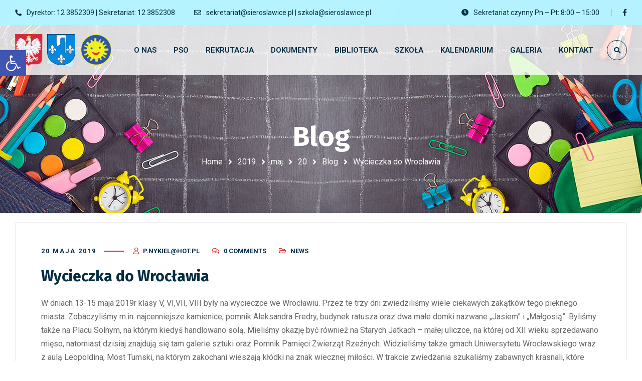

--- FILE ---
content_type: text/html; charset=UTF-8
request_url: http://www.sieroslawice.pl/2019/05/20/wycieczka-do-wroclawia/
body_size: 16158
content:
<!DOCTYPE html>
<html lang="pl-PL">
<head>
	<meta name="viewport" content="width=device-width, initial-scale=1" />
	<meta http-equiv="Content-Type" content="text/html; charset=UTF-8" />
	
	<!-- This site is optimized with the Yoast SEO plugin v17.2 - https://yoast.com/wordpress/plugins/seo/ -->
	<title>Wycieczka do Wrocławia - Publiczna Szkoła Podstawowa</title>
	<meta name="robots" content="index, follow, max-snippet:-1, max-image-preview:large, max-video-preview:-1" />
	<link rel="canonical" href="http://www.sieroslawice.pl/2019/05/20/wycieczka-do-wroclawia/" />
	<meta property="og:locale" content="pl_PL" />
	<meta property="og:type" content="article" />
	<meta property="og:title" content="Wycieczka do Wrocławia - Publiczna Szkoła Podstawowa" />
	<meta property="og:description" content="W dniach 13-15 maja 2019r klasy V, VI,VII, VIII były na wycieczce we Wrocławiu. Przez te trzy dni zwiedziliśmy wiele ciekawych zakątków tego pięknego miasta. Zobaczyliśmy m.in. najcenniejsze kamienice, pomnik Aleksandra Fredry, budynek ratusza oraz dwa małe domki nazwane „Jasiem” i „Małgosią”. Byliśmy także na Placu Solnym, na którym kiedyś [&hellip;]" />
	<meta property="og:url" content="http://www.sieroslawice.pl/2019/05/20/wycieczka-do-wroclawia/" />
	<meta property="og:site_name" content="Publiczna Szkoła Podstawowa" />
	<meta property="article:published_time" content="2019-05-20T09:19:06+00:00" />
	<meta name="twitter:card" content="summary_large_image" />
	<meta name="twitter:label1" content="Napisane przez" />
	<meta name="twitter:data1" content="p.nykiel@hot.pl" />
	<meta name="twitter:label2" content="Szacowany czas czytania" />
	<meta name="twitter:data2" content="1 minuta" />
	<script type="application/ld+json" class="yoast-schema-graph">{"@context":"https://schema.org","@graph":[{"@type":"WebSite","@id":"http://www.sieroslawice.pl/#website","url":"http://www.sieroslawice.pl/","name":"Publiczna Szko\u0142a Podstawowa","description":"w Sieros\u0142awicach","potentialAction":[{"@type":"SearchAction","target":{"@type":"EntryPoint","urlTemplate":"http://www.sieroslawice.pl/?s={search_term_string}"},"query-input":"required name=search_term_string"}],"inLanguage":"pl-PL"},{"@type":"ImageObject","@id":"http://www.sieroslawice.pl/2019/05/20/wycieczka-do-wroclawia/#primaryimage","inLanguage":"pl-PL","url":"","contentUrl":""},{"@type":"WebPage","@id":"http://www.sieroslawice.pl/2019/05/20/wycieczka-do-wroclawia/#webpage","url":"http://www.sieroslawice.pl/2019/05/20/wycieczka-do-wroclawia/","name":"Wycieczka do Wroc\u0142awia - Publiczna Szko\u0142a Podstawowa","isPartOf":{"@id":"http://www.sieroslawice.pl/#website"},"primaryImageOfPage":{"@id":"http://www.sieroslawice.pl/2019/05/20/wycieczka-do-wroclawia/#primaryimage"},"datePublished":"2019-05-20T09:19:06+00:00","dateModified":"2019-05-20T09:19:06+00:00","author":{"@id":"http://www.sieroslawice.pl/#/schema/person/956c47c4410fe536a507998448138c25"},"breadcrumb":{"@id":"http://www.sieroslawice.pl/2019/05/20/wycieczka-do-wroclawia/#breadcrumb"},"inLanguage":"pl-PL","potentialAction":[{"@type":"ReadAction","target":["http://www.sieroslawice.pl/2019/05/20/wycieczka-do-wroclawia/"]}]},{"@type":"BreadcrumbList","@id":"http://www.sieroslawice.pl/2019/05/20/wycieczka-do-wroclawia/#breadcrumb","itemListElement":[{"@type":"ListItem","position":1,"name":"Strona g\u0142\u00f3wna","item":"http://www.sieroslawice.pl/"},{"@type":"ListItem","position":2,"name":"Blog","item":"https://www.sieroslawice.pl/blog/"},{"@type":"ListItem","position":3,"name":"Wycieczka do Wroc\u0142awia"}]},{"@type":"Person","@id":"http://www.sieroslawice.pl/#/schema/person/956c47c4410fe536a507998448138c25","name":"p.nykiel@hot.pl","image":{"@type":"ImageObject","@id":"http://www.sieroslawice.pl/#personlogo","inLanguage":"pl-PL","url":"http://2.gravatar.com/avatar/b85ba4d9ffd9712646951006dad8269a?s=96&d=mm&r=g","contentUrl":"http://2.gravatar.com/avatar/b85ba4d9ffd9712646951006dad8269a?s=96&d=mm&r=g","caption":"p.nykiel@hot.pl"},"sameAs":["http://www.sieroslawice.pl"],"url":"http://www.sieroslawice.pl/author/p-nykielhot-pl/"}]}</script>
	<!-- / Yoast SEO plugin. -->


<link rel='dns-prefetch' href='//fonts.googleapis.com' />
<link rel='dns-prefetch' href='//s.w.org' />
<link rel="alternate" type="application/rss+xml" title="Publiczna Szkoła Podstawowa &raquo; Kanał z wpisami" href="http://www.sieroslawice.pl/feed/" />
<link rel="alternate" type="application/rss+xml" title="Publiczna Szkoła Podstawowa &raquo; Kanał z komentarzami" href="http://www.sieroslawice.pl/comments/feed/" />
<link rel="alternate" type="application/rss+xml" title="Publiczna Szkoła Podstawowa &raquo; Wycieczka do Wrocławia Kanał z komentarzami" href="http://www.sieroslawice.pl/2019/05/20/wycieczka-do-wroclawia/feed/" />
<link rel='stylesheet' id='owl-carousel-css'  href='http://www.sieroslawice.pl/wp-content/plugins/gyan-elements/assets/css/owl.carousel.min.css?ver=2.3.4' type='text/css' media='all' />
<link rel='stylesheet' id='magnific-popup-css'  href='http://www.sieroslawice.pl/wp-content/plugins/gyan-elements/assets/css/magnific-popup.min.css?ver=1.1.0' type='text/css' media='all' />
<link rel='stylesheet' id='gyan-global-css'  href='http://www.sieroslawice.pl/wp-content/plugins/gyan-elements/addons/css/gyan-global-min.css?ver=1.1.3' type='text/css' media='all' />
<link rel='stylesheet' id='gyan-grid-css'  href='http://www.sieroslawice.pl/wp-content/plugins/gyan-elements/addons/css/gyan-grid-min.css?ver=1.1.3' type='text/css' media='all' />
<link rel='stylesheet' id='gyan-basic-addons-css'  href='http://www.sieroslawice.pl/wp-content/plugins/gyan-elements/addons/css/gyan-basic-addons-min.css?ver=1.1.3' type='text/css' media='all' />
<link rel='stylesheet' id='gyan-advanced-addons-css'  href='http://www.sieroslawice.pl/wp-content/plugins/gyan-elements/addons/css/gyan-advanced-addons-min.css?ver=1.1.3' type='text/css' media='all' />
<link rel='stylesheet' id='gyan-portfolio-css'  href='http://www.sieroslawice.pl/wp-content/plugins/gyan-elements/addons/css/gyan-portfolio-min.css?ver=1.1.3' type='text/css' media='all' />
<link rel='stylesheet' id='wp-block-library-css'  href='http://www.sieroslawice.pl/wp-includes/css/dist/block-library/style.min.css?ver=5.6.16' type='text/css' media='all' />
<link rel='stylesheet' id='gyan-widget-style-css'  href='http://www.sieroslawice.pl/wp-content/plugins/gyan-elements/widgets/custom-widgets-min.css?ver=1.1.3' type='text/css' media='all' />
<link rel='stylesheet' id='rs-plugin-settings-css'  href='http://www.sieroslawice.pl/wp-content/plugins/revslider/public/assets/css/rs6.css?ver=6.2.23' type='text/css' media='all' />
<style id='rs-plugin-settings-inline-css' type='text/css'>
#rs-demo-id {}
</style>
<link rel='stylesheet' id='swm-google-fonts-css'  href='//fonts.googleapis.com/css?family=Roboto%3A400%2C400italic%2C500%2C500italic%2C600%2C600italic%2C700%2C700italic%7CRoboto%3A600%7CFira+Sans%3A700%7CFira+Sans%3A700%7CFira+Sans%3A700&#038;display=swap&#038;subset=latin%2Clatin-ext&#038;ver=1.1.3' type='text/css' media='all' />
<link rel='stylesheet' id='font-awesome-free-css'  href='http://www.sieroslawice.pl/wp-content/themes/bizix/webfonts/font-awesome.min.css?ver=1.1.3' type='text/css' media='all' />
<link rel='stylesheet' id='swm-theme-style-minify-css'  href='http://www.sieroslawice.pl/wp-content/themes/bizix/css/global-header-layout-min.css?ver=1.1.3' type='text/css' media='all' />
<link rel='stylesheet' id='pojo-a11y-css'  href='http://www.sieroslawice.pl/wp-content/plugins/pojo-accessibility/assets/css/style.min.css?ver=1.0.0' type='text/css' media='all' />
<script type='text/javascript' src='http://www.sieroslawice.pl/wp-includes/js/jquery/jquery.min.js?ver=3.5.1' id='jquery-core-js'></script>
<script type='text/javascript' src='http://www.sieroslawice.pl/wp-includes/js/jquery/jquery-migrate.min.js?ver=3.3.2' id='jquery-migrate-js'></script>
<script type='text/javascript' src='http://www.sieroslawice.pl/wp-content/plugins/revslider/public/assets/js/rbtools.min.js?ver=6.2.23' id='tp-tools-js'></script>
<script type='text/javascript' src='http://www.sieroslawice.pl/wp-content/plugins/revslider/public/assets/js/rs6.min.js?ver=6.2.23' id='revmin-js'></script>
<link rel="https://api.w.org/" href="http://www.sieroslawice.pl/wp-json/" /><link rel="alternate" type="application/json" href="http://www.sieroslawice.pl/wp-json/wp/v2/posts/7744" /><link rel="EditURI" type="application/rsd+xml" title="RSD" href="http://www.sieroslawice.pl/xmlrpc.php?rsd" />
<link rel="wlwmanifest" type="application/wlwmanifest+xml" href="http://www.sieroslawice.pl/wp-includes/wlwmanifest.xml" /> 
<meta name="generator" content="WordPress 5.6.16" />
<link rel='shortlink' href='http://www.sieroslawice.pl/?p=7744' />
<link rel="alternate" type="application/json+oembed" href="http://www.sieroslawice.pl/wp-json/oembed/1.0/embed?url=http%3A%2F%2Fwww.sieroslawice.pl%2F2019%2F05%2F20%2Fwycieczka-do-wroclawia%2F" />
<link rel="alternate" type="text/xml+oembed" href="http://www.sieroslawice.pl/wp-json/oembed/1.0/embed?url=http%3A%2F%2Fwww.sieroslawice.pl%2F2019%2F05%2F20%2Fwycieczka-do-wroclawia%2F&#038;format=xml" />
<style type="text/css">.recentcomments a{display:inline !important;padding:0 !important;margin:0 !important;}</style><style type="text/css">
#pojo-a11y-toolbar .pojo-a11y-toolbar-toggle a{ background-color: #4054b2;	color: #ffffff;}
#pojo-a11y-toolbar .pojo-a11y-toolbar-overlay, #pojo-a11y-toolbar .pojo-a11y-toolbar-overlay ul.pojo-a11y-toolbar-items.pojo-a11y-links{ border-color: #4054b2;}
body.pojo-a11y-focusable a:focus{ outline-style: solid !important;	outline-width: 1px !important;	outline-color: #FF0000 !important;}
#pojo-a11y-toolbar{ top: 100px !important;}
#pojo-a11y-toolbar .pojo-a11y-toolbar-overlay{ background-color: #ffffff;}
#pojo-a11y-toolbar .pojo-a11y-toolbar-overlay ul.pojo-a11y-toolbar-items li.pojo-a11y-toolbar-item a, #pojo-a11y-toolbar .pojo-a11y-toolbar-overlay p.pojo-a11y-toolbar-title{ color: #333333;}
#pojo-a11y-toolbar .pojo-a11y-toolbar-overlay ul.pojo-a11y-toolbar-items li.pojo-a11y-toolbar-item a.active{ background-color: #4054b2;	color: #ffffff;}
@media (max-width: 767px) { #pojo-a11y-toolbar { top: 50px !important; } }</style><style type="text/css">.broken_link, a.broken_link {
	text-decoration: line-through;
}</style><link rel="icon" href="http://www.sieroslawice.pl/wp-content/uploads/2020/11/godlo_polski-68x70.png" sizes="32x32" />
<link rel="icon" href="http://www.sieroslawice.pl/wp-content/uploads/2020/11/godlo_polski.png" sizes="192x192" />
<link rel="apple-touch-icon" href="http://www.sieroslawice.pl/wp-content/uploads/2020/11/godlo_polski.png" />
<meta name="msapplication-TileImage" content="http://www.sieroslawice.pl/wp-content/uploads/2020/11/godlo_polski.png" />
<script type="text/javascript">function setREVStartSize(e){
			//window.requestAnimationFrame(function() {				 
				window.RSIW = window.RSIW===undefined ? window.innerWidth : window.RSIW;	
				window.RSIH = window.RSIH===undefined ? window.innerHeight : window.RSIH;	
				try {								
					var pw = document.getElementById(e.c).parentNode.offsetWidth,
						newh;
					pw = pw===0 || isNaN(pw) ? window.RSIW : pw;
					e.tabw = e.tabw===undefined ? 0 : parseInt(e.tabw);
					e.thumbw = e.thumbw===undefined ? 0 : parseInt(e.thumbw);
					e.tabh = e.tabh===undefined ? 0 : parseInt(e.tabh);
					e.thumbh = e.thumbh===undefined ? 0 : parseInt(e.thumbh);
					e.tabhide = e.tabhide===undefined ? 0 : parseInt(e.tabhide);
					e.thumbhide = e.thumbhide===undefined ? 0 : parseInt(e.thumbhide);
					e.mh = e.mh===undefined || e.mh=="" || e.mh==="auto" ? 0 : parseInt(e.mh,0);		
					if(e.layout==="fullscreen" || e.l==="fullscreen") 						
						newh = Math.max(e.mh,window.RSIH);					
					else{					
						e.gw = Array.isArray(e.gw) ? e.gw : [e.gw];
						for (var i in e.rl) if (e.gw[i]===undefined || e.gw[i]===0) e.gw[i] = e.gw[i-1];					
						e.gh = e.el===undefined || e.el==="" || (Array.isArray(e.el) && e.el.length==0)? e.gh : e.el;
						e.gh = Array.isArray(e.gh) ? e.gh : [e.gh];
						for (var i in e.rl) if (e.gh[i]===undefined || e.gh[i]===0) e.gh[i] = e.gh[i-1];
											
						var nl = new Array(e.rl.length),
							ix = 0,						
							sl;					
						e.tabw = e.tabhide>=pw ? 0 : e.tabw;
						e.thumbw = e.thumbhide>=pw ? 0 : e.thumbw;
						e.tabh = e.tabhide>=pw ? 0 : e.tabh;
						e.thumbh = e.thumbhide>=pw ? 0 : e.thumbh;					
						for (var i in e.rl) nl[i] = e.rl[i]<window.RSIW ? 0 : e.rl[i];
						sl = nl[0];									
						for (var i in nl) if (sl>nl[i] && nl[i]>0) { sl = nl[i]; ix=i;}															
						var m = pw>(e.gw[ix]+e.tabw+e.thumbw) ? 1 : (pw-(e.tabw+e.thumbw)) / (e.gw[ix]);					
						newh =  (e.gh[ix] * m) + (e.tabh + e.thumbh);
					}				
					if(window.rs_init_css===undefined) window.rs_init_css = document.head.appendChild(document.createElement("style"));					
					document.getElementById(e.c).height = newh+"px";
					window.rs_init_css.innerHTML += "#"+e.c+"_wrapper { height: "+newh+"px }";				
				} catch(e){
					console.log("Failure at Presize of Slider:" + e)
				}					   
			//});
		  };</script>
<link rel="alternate" type="application/rss+xml" title="RSS" href="http://www.sieroslawice.pl/rsslatest.xml" /><style id="swm_customizer_css_output" type="text/css">@media (min-width:1200px){.swm-container{max-width:1250px;}}#swm-go-top-scroll-btn{background:#252628;color:#ffffff;}body{font-size:16px;line-height:1.7;}.swm-site-content h1{font-size:40px;line-height:55px;}.swm-site-content h2{font-size:33px;line-height:50px;}.swm-site-content h3{font-size:29px;line-height:40px;}.swm-site-content h4{font-size:25px;line-height:36px;}.swm-site-content h5{font-size:22px;line-height:30px;}.swm-site-content h6{font-size:19px;line-height:25px;}h4.vc_tta-panel-title{font-size:16px;}body{font-family:Roboto;font-style:normal !important;font-weight:400;}.swm-site-content .sidebar .swm-sidebar-ttl h3,.swm-sidepanel .swm-sidepanel-ttl h3,.footer .swm-footer-widget h3,.gyan_widget_tabs .gyan_wid_tabs li,.gyan-heading-text,.swm-heading-text,blockquote.wp-block-quote.is-style-large p,p.has-large-font-size,.has-drop-cap:not(:focus)::first-letter{font-family:Fira Sans;font-style:normal !important;font-weight:700;}h1,h2,h3,h4,h5,h6,.gyan_fancy_heading_text,.gyan-heading-font,.gyan-font-heading,.swm-heading-font,.swm-font-heading,.swm-pf-only-title,.gyan_events_main_title{font-family:Fira Sans;font-style:normal !important;font-weight:700;}h4.vc_tta-panel-title{font-family:Roboto;font-weight:400;}.swm-site-content blockquote,.swm-site-content blockquote p{font-family:Roboto;font-weight:400;}.swm-container{padding:0 15px;}@media only screen and (min-width:980px){.swm-topbar-content .left:after,.swm-topbar-content .left:before{left:-15px;width:calc(100% + 15px);}.swm-topbar-content .left:after{left:-6px;}}.swm-main-container.swm-site-content{padding-top:20px;padding-bottom:20px;}@media only screen and (max-width:767px){.swm-main-container.swm-site-content{padding-top:80px;padding-bottom:80px;}}@media only screen and (max-width:480px){.swm-main-container.swm-site-content{padding-top:60px;padding-bottom:60px;}}@media only screen and (min-width:980px){.swm-custom-two-third{width:68.79803%;}#sidebar{width:28%;}}.swm-site-content h1,.swm-site-content h2,.swm-site-content h3,.swm-site-content h4,.swm-site-content h5,.swm-site-content h6,.swm-site-content h1 a,.swm-site-content h2 a,.swm-site-content h3 a,.swm-site-content h4 a,.swm-site-content h5 a,.swm-site-content h6 a{color:#032e42;}.swm-site-content a{color:#d83030;}.swm-site-content,.swm-content-color,.swm-content-color a,.swm-related-link a{color:#676767}.swm-site-content a:hover,ul.swm-search-list li h4 a:hover,.swm-content-color a:hover,.swm-related-link a:hover{color:#d83030;}a.swm-button span:hover,button.swm-button:hover,.swm-site-content a.button:hover,.swm-site-content a.button.button-alt,.swm-site-content a.button.button-alt:hover,.swm-sidepanel .tagcloud a,.sidebar .tagcloud a,.sidebar .tagcloud a:hover,.sidebar a.swm-button-hover-white,a.swm-button:hover,.swm-post-single-tags a:hover,blockquote:before,a.comment-reply-link:hover,.sidebar #wp-calendar caption,.swm-sidepanel #wp-calendar caption,ul.swm-post-author-icon li:hover a,.swm-pagination .page-numbers.current,.swm-pagination-menu>span,.swm-pagination-menu>a:hover,.swm-next-prev-pagination a:hover,.swm-pagination a.page-numbers:hover,span.post-page-numbers.current,.swm-pagination-menu a:hover,.swm-site-content a.post-page-numbers:hover,.gyan-pagination-menu>a:hover,.gyan-next-prev-pagination a:hover,.gyan-pagination .page-numbers.current,.gyan-pagination-menu>span,.gyan-pagination a.page-numbers:hover,.gyan-pagination-menu a:hover,.wp-block-pullquote::before,.wp-block-button a,.is-style-outline .wp-block-button__link:hover,.wp-block-file a.wp-block-file__button,.footer #wp-calendar caption{background:#d83030;color:#ffffff;}.swm-primary-skin-col,.sidebar .gyan-posts-slider-widget .owl-next,.sidebar .gyan-posts-slider-widget .owl-prev,.sidebar .gyan-posts-slider-widget-meta-cat a,.is-style-outline .wp-block-button__link,.has-drop-cap:not(:focus)::first-letter,.swm-site-content table tr th a,#commentform p.logged-in-as a,a.swm-pp-link-title span.swm-heading-text:hover,.comment-form-author:before,.comment-form-email:before,.comment-form-comment:before,.swm-post-meta i,a.swm-pp-link-title span:hover{color:#d83030;}.swm-post-date-line:before,.swm-mobi-nav-close{background:#d83030;}.swm-next-prev-box:hover a .swm-pp-arrow i{color:#ffffff;}.swm-mobi-nav-close:before,.swm-mobi-nav-close:after{background:#ffffff;}input[type=text]:focus,input[type="password"]:focus,input[type="email"]:focus,input[type="number"]:focus,input[type="url"]:focus,input[type="tel"]:focus,input[type="search"]:focus,textarea:focus,.comment-form textarea:focus,.post-password-form input[type=password]:focus,#commentform input[type="text"]:focus,input[type="password"]:focus,#commentform textarea:focus,.widget_search .swm-search-form input[type="text"]:focus,ul.swm-post-author-icon li:hover a,.swm-post-single-tags a:hover,.sidebar .gyan-posts-slider-widget .owl-dot.active,.swm-sidepanel .gyan-posts-slider-widget .owl-dot.active,.sticky .swm-post-content-block,blockquote,.swm-site-content blockquote,.is-style-outline .wp-block-button__link,.is-style-outline .wp-block-button__link:hover{border-color:#d83030;}a.swm-button span,button.swm-button,.swm-site-content a.button,.swm-site-content a.button.button-alt2,.swm-site-content a.button.button-alt2:hover,button.button,.swm-next-prev-box:hover .swm-pp-arrow,a.swm-button,.swm-post-meta-date,.sidebar table#wp-calendar thead th,.swm-sidepanel #wp-calendar thead,.swm-sidepanel .tagcloud a:hover,.sidebar .tagcloud a:hover,.wp-block-pullquote.is-style-solid-color:not(.has-background-color),.wp-block-button a:hover,.wp-block-file a.wp-block-file__button:hover{background:#252628;color:#ffffff;}.swm-pp-view-all a i,.comment-date i,.swm-site-content h5 a:hover,.swm-search-page-readmore a:hover,.sidebar .widget_search .swm-search-form button.swm-search-button,.swm-sidepanel .widget_search .swm-search-form button.swm-search-button,.swm-next-prev-box a .swm-pp-arrow i,.swm-pp-arrow i,.swm-pp-link-title i.fa,a.comment-edit-link,.sidebar a.swm-button-hover-white:hover,.sidebar .gyan-posts-slider-widget .owl-next:hover,.sidebar .gyan-posts-slider-widget .owl-prev:hover,.sidebar .gyan-posts-slider-widget-meta-cat a:hover,#commentform p.logged-in-as a:hover{color:#252628;}.swm-pp-view-all a span:hover,.gyan-recent-post-style-two .gyan-recent-post-meta ul li:after,blockquote:after{background:#252628;}.sidebar a.swm-button-hover-white:hover{background:#ffffff;}.swm-about-author-left,.swm-about-author-left a,.swm-about-author-left a:hover,.swm-pp-view-all a span:hover i,.swm-secondary-skin-text{color:#ffffff;}::selection{background:#d83030;color:#ffffff;}::-moz-selection{background:#d83030;color:#ffffff;}button,html input[type="button"],input[type=button],input[type="reset"],input[type="submit"],a.button,button.button,.button,.gyan-button,a.gyan-button,input.gyan-button,button.gyan-button,input.gyan-button[type="submit"],a.swm-button{background:#d83030;color:#ffffff;}.swm-site-content button:hover,html input[type="button"]:hover,input[type=button]:hover,input[type="reset"]:hover,input[type="submit"]:hover,a.button:hover,button.button:hover,.button:hover,.gyan-button:hover,a.gyan-button:hover,input.gyan-button:hover,button.gyan-button:hover,input.gyan-button[type="submit"]:hover,a.swm-button:hover{background:#252628;color:#ffffff;}.swm-topbar,.swm-topbar a{font-size:14px;color:#032e42;}.swm-topbar a:hover{color:#ffffff;}.swm_tb_left a{color:#032e42;}.swm_tb_left a:hover{color:#ffffff;}ul.swm-topbar-socials li a{color:#032e42;}ul.swm-topbar-socials li a:hover{color:#ffffff;}.swm-topbar-content ul li span i{color:#032e42;}.swm-topbar{background:#b4f2ff;}.swm-topbar .swm-container:before,.swm-topbar-content .left:before,.swm-topbar-content .left:after{background:#b4f2ff;}.swm-topbar .left i.fas{color:#032e42;}ul.swm_tb_right:before{background:#032e42;}.swm-header-main-container{background:rgba(255,255,255,0.8);}@media only screen and (max-width:767px){body.transparentHeader .swm-header{background:#ffffff;}}.swm-logo{width:200px;}@media only screen and (min-width:768px){.header-main,.swm-header-logo-section,.swm-header-search,.swm-header-button-wrap,#swm-mobi-nav-btn,#swm-sidepanel-trigger,.swm-sidepanel-trigger-wrap,.swm_header_contact_info{height:100px;}}@media only screen and (max-width:767px){.header-main,.swm-header-logo-section,.swm-header-button-wrap,.swm-header-search,#swm-mobi-nav-btn,#swm-sidepanel-trigger,.swm-sidepanel-trigger-wrap{height:107px;}}@media only screen and (max-width:480px){.header-main,.swm-header-logo-section,.swm-header-button-wrap,.swm-header-search,#swm-mobi-nav-btn,#swm-sidepanel-trigger,.swm-sidepanel-trigger-wrap{height:80px;}}@media (min-width:1250px){body:not(.swm-l-boxed) .header_2_alt #swm-main-nav-holder.sticky-on .swm-infostack-menu,body:not(.swm-l-boxed) .header_2 #swm-main-nav-holder.sticky-on .swm-infostack-menu,body:not(.swm-l-boxed) .header_2_t #swm-main-nav-holder.sticky-on .swm-infostack-menu {max-width:1220px;}}@media (max-width:1249px){body:not(.swm-l-boxed) .header_2_alt #swm-main-nav-holder.sticky-on .swm-infostack-menu,body:not(.swm-l-boxed) .header_2 #swm-main-nav-holder.sticky-on .swm-infostack-menu,body:not(.swm-l-boxed) .header_2_t #swm-main-nav-holder.sticky-on .swm-infostack-menu {max-width:calc(100% - 30px);}}.swm-primary-nav>li.pm-dropdown ul li a span,ul.swm-primary-nav>li>a{font-family:Roboto;font-style:normal;font-weight:600;}ul.swm-primary-nav>li{line-height:100px;}ul.swm-primary-nav>li>a{color:#032e42;font-size:15px;margin:0 17px;text-transform:uppercase;}ul.swm-primary-nav>li>a:hover,ul.swm-primary-nav>li.swm-m-active>a{color:#d83030;}.swm-sp-icon-box:hover .swm-sp-icon-inner,.swm-sp-icon-box:hover .swm-sp-icon-inner:after,.swm-sp-icon-box:hover .swm-sp-icon-inner:before,.s_two .swm-sp-icon-box:hover .swm-sp-icon-inner span{background:#d83030;}.swm-sp-icon-box:hover,.swm-header-search span:hover,span.swm-mobi-nav-btn-box>span:hover{color:#d83030;border-color:#d83030;}span.swm-mobi-nav-btn-box>span:hover:before,span.swm-mobi-nav-btn-box>span:hover:after,span.swm-mobi-nav-btn-box>span:hover>span{background:#d83030;}.swm-primary-nav>li>a>span:before,.swm-primary-nav>li.swm-m-active>a>span:before,.swm-primary-nav>li>a:before,.swm-primary-nav>li.swm-m-active>a:before{background:#d83030;}.swm-header-search{color:#032e42;}#swm-mobi-nav-icon span.swm-mobi-nav-btn-box>span{border-color:#032e42;}span.swm-mobi-nav-btn-box>span:before,span.swm-mobi-nav-btn-box>span:after,span.swm-mobi-nav-btn-box>span>span{background-color:#032e42;}.swm-infostack-menu,.header_2_alt .swm-infostack-menu:before,.swm-infostack-menu:after{background:rgba(242,242,242,1);}.swm-primary-nav>li.pm-dropdown ul,.swm-primary-nav>li.megamenu-on ul>li>ul>li{font-size:15px;text-transform:none;}.swm-primary-nav>li li a,#swm-mobi-nav ul li a,#swm-mobi-nav .swm-mini-menu-arrow{color:#424242}.swm-primary-nav>li.megamenu-on>ul>li{line-height:22px;}.swm-primary-nav>li.pm-dropdown ul>li:hover>a,.swm-primary-nav>li.megamenu-on ul a:hover,.swm-primary-nav>li.megamenu-on ul>li>ul>li:hover>a{color:#d83030;}.swm-primary-nav>li.pm-dropdown ul,.swm-primary-nav>li.megamenu-on>ul{background-color:#ffffff;}.swm-primary-nav>li.megamenu-on>ul>li span.megamenu-column-header a{font-size:18px;color:#032e42;}.swm-primary-nav>li.megamenu-on>ul>li>ul li a span{padding-top:5px;padding-bottom:5px;line-height:23px;}.swm-primary-nav>li.pm-dropdown ul li a{padding-top:7px;padding-bottom:7px;}.swm-primary-nav>li.pm-dropdown ul{width:270px;left:17px;}.swm-primary-nav>li.pm-dropdown li.menu-item-has-children>a:after{display:none;}#swm-mobi-nav ul li{font-size:15px;text-transform:none;}@media only screen and (max-width:1000px){#swm-mobi-nav-icon{display:block;}.swm-primary-nav-wrap{display:none;}.swm-header-menu-section-wrap {margin-bottom:0;}ul.swm-primary-nav>li>a>span>i{width:auto;display:inline-block;height:auto;margin-right:8px;}.swm-main-nav{float:right;}}#swm-main-nav-holder.sticky-on ul.swm-primary-nav>li>a{font-size:15px;color:#032e42;}#swm-main-nav-holder.sticky-on ul.swm-primary-nav>li>a:hover,#swm-main-nav-holder.sticky-on ul.swm-primary-nav>li.swm-m-active>a{color:#d83030;}#swm-main-nav-holder.sticky-on .swm-sp-icon-box:hover,#swm-main-nav-holder.sticky-on .swm-header-search span:hover,#swm-main-nav-holder.sticky-on span.swm-mobi-nav-btn-box>span:hover{color:#d83030;border-color:#d83030;}#swm-main-nav-holder.sticky-on .swm-sp-icon-box:hover .swm-sp-icon-inner,#swm-main-nav-holder.sticky-on .swm-sp-icon-box:hover .swm-sp-icon-inner:after,#swm-main-nav-holder.sticky-on .swm-sp-icon-box:hover .swm-sp-icon-inner:before,#swm-main-nav-holder.sticky-on .s_two .swm-sp-icon-box:hover .swm-sp-icon-inner span{background-color:#d83030;}#swm-main-nav-holder.sticky-on{background:#ffffff;}#swm-main-nav-holder.sticky-on .swm-primary-nav>li>a>span:before,#swm-main-nav-holder.sticky-on .swm-primary-nav>li.swm-m-active>a>span:before,#swm-main-nav-holder.sticky-on .swm-primary-nav>li>a:before,#swm-main-nav-holder.sticky-on .swm-primary-nav>li.swm-m-active>a:before{background:#d83030;}#swm-main-nav-holder.sticky-on .swm-header-search{color:#032e42;}#swm-main-nav-holder.sticky-on .swm-sp-icon-box{border-color:#032e42;}#swm-main-nav-holder.sticky-on .swm-sp-icon-box .swm-sp-icon-inner,#swm-main-nav-holder.sticky-on .swm-sp-icon-box .swm-sp-icon-inner:after,#swm-main-nav-holder.sticky-on .swm-sp-icon-box .swm-sp-icon-inner:before,#swm-main-nav-holder.sticky-on .s_two .swm-sp-icon-box .swm-sp-icon-inner span{background-color:#032e42;}.swm_searchbox_holder{background-color:rgba(37,38,40,0.99);color:#ffffff;}@media only screen and (min-width:768px){.swm_overlay_search_box button.swm-search-button[type="submit"],.swm_overlay_search_box input.swm-search-form-input[type="text"],.swm_overlay_search_box .swm_search_form{font-size:21px;}}.swm_overlay_search_box{border-color:#d83030;}.swm_overlay_search_box button.swm-search-button[type="submit"],.swm_overlay_search_box input.swm-search-form-input[type="text"],.swm_overlay_search_box input.swm-search-form-input[type="text"]:focus{color:#ffffff;}.swm_overlay_search_box input.swm-search-form-input[type="text"]{color:#ffffff;text-shadow:none;}.swm_overlay_search_box input::-webkit-input-placeholder{color:#ffffff;}.swm_overlay_search_box input::-moz-placeholder{color:#ffffff;}.swm_overlay_search_box input::-ms-placeholder{color:#ffffff;}.swm_overlay_search_box input::placeholder{color:#ffffff;}.swm_overlay_search_box{max-width:905px;}.swm_searchbox_close{color:#ffffff;}.swm_header_contact_info,.swm_header_contact_info a{color:#032e42;}.swm-cih-subtitle{color:#676767;}.swm-cih-icon{color:#d83030;}.swm-cih-title{font-size:16px;}.swm-cih-subtitle{font-size:15px;}.swm-header-cinfo-column:before{background:#032e42;}ul.swm-header-socials li a{color:#676767;background:#f5f5f5;}ul.swm-header-socials li:hover a{color:#ffffff;background:#d83030;}.header_2_t ul.swm-header-socials li a{border-color:#676767;}.header_2_t ul.swm-header-socials li a:hover{border-color:#ffffff;}.swm-sub-header-title,h1.swm-sub-header-title{font-family:Fira Sans;font-size:55px;text-transform:none;color:#ffffff;font-weight:700;font-style:normal !important;}.swm-sub-header{height:375px;background-color:#343a40;background-image:url("http://www.sieroslawice.pl/wp-content/uploads/2020/11/bread.jpg");background-position:center center;-webkit-background-size:cover;-moz-background-size:cover;-o-background-size:cover;background-size:cover;}body.transparentHeader .swm-sub-header{padding-top:100px;}@media(max-width:767px){.swm-sub-header{height:400px;}body.transparentHeader .swm-sub-header{padding-top:107px;}.swm-sub-header-title,h1.swm-sub-header-title{font-size:45px;}}@media(max-width:480px){.swm-sub-header{height:300px;}body.transparentHeader .swm-sub-header{padding-top:80px;}.swm-sub-header-title,h1.swm-sub-header-title{font-size:27px;}}.swm-breadcrumbs,.swm-breadcrumbs a{color:#ffffff;font-size:16px;text-transform:none;}.swm-breadcrumbs a:hover{color:#ffffff;}.swm-breadcrumbs span.swm-bc-sep{color:#ffffff;}.sidebar,.widget-search .swm-search-form button.swm-search-button,.sidebar .widget_product_search #swm_product_search_form button.swm-search-button,#widget_search_form input[type="text"],.sidebar .gyan_recent_posts_tiny_title a,.sidebar select,.swm-sidepanel select,.widget_search .swm-search-form input[type="text"],.swm-about-author,.swm-about-author a{color:#676767;}.swm-site-content .sidebar .swm-sidebar-ttl h3 span,.swm-site-content .swm-archives-content h4,.swm-about-author-title-subtitle a{color:#032e42;font-size:19px;letter-spacing:0px;text-transform:uppercase;}.sidebar .gyan-posts-slider-widget-title a{color:#032e42;}.sidebar .recent_posts_slider a,.sidebar a,.sidebar .tp_recent_tweets .twitter_time{color:#676767;}.sidebar ul li a:hover,.sidebar a:hover{color:#d83030;}.sidebar,.sidebar p,.sidebar ul li,.sidebar ul li a,.sidebar .tagcloud a{font-size:15px;}.sidebar .swm-sidebar-ttl h3 span:before,.sidebar .swm-sidebar-ttl h3 span:after{background:#d83030;}.sidebar .swm-sidebar-widget-box,.single .swm-about-author{background:#f6f3ee;}.sidebar .swm-list-widgets ul li,.sidebar .widget-search .swm-search-form #s,.sidebar .widget_rss ul li,.sidebar .widget_meta ul li,.sidebar .widget_pages ul li,.sidebar .widget_archive ul li,.sidebar .widget_recent_comments ul li,.sidebar .widget_recent_entries ul li,.sidebar .widget-nav-menu ul li,.sidebar .input-text,.sidebar input[type="text"],.sidebar input[type="password"],.sidebar input[type="email"],.sidebar input[type="number"],.sidebar input[type="url"],.sidebar input[type="tel"],.sidebar input[type="search"],.sidebar textarea,.sidebar select,.sidebar #wp-calendar thead th,.sidebar #wp-calendar caption,.sidebar #wp-calendar tbody td,.sidebar #wp-calendar tbody td:hover,.sidebar input[type="text"]:focus,.sidebar input[type="password"]:focus,.sidebar input[type="email"]:focus,.sidebar input[type="number"]:focus,.sidebar input[type="url"]:focus,.sidebar input[type="tel"]:focus,.sidebar input[type="search"]:focus,.sidebar textarea:focus,.sidebar .widget-search .swm-search-form #s:focus,.sidebar .gyan-recent-posts-large-title,.sidebar .gyan-recent-posts-tiny ul li,ul.swm-post-author-icon li a{border-color:#dcdcdc;}.swm-post-meta,.swm-post-meta ul li a,.swm-post-meta ul li a:hover,a.swm-pp-link-title span,.swm-post-single-tags a{color:#676767;}.swm-post-title h2,.swm-post-title h2 a,.swm-post-title h1{color:#032e42;letter-spacing:0px;text-transform:none;}.swm-post-meta,.swm-post-meta ul li a{color:#032e42;}.swm-post-title h2 a:hover,.swm-post-meta ul li a:hover{color:#d83030;}@media only screen and (min-width:768px){#swm-item-entries .swm-post-title h2,#swm-item-entries .swm-post-title h2 a,#swm-item-entries .swm-post-title h1{font-size:30px;line-height:44px;}}.swm-about-author .swm-single-pg-titles a,a.swm-pp-link-title span.swm-heading-text,a.swm-about-author-name,.swm-related-link a,.comment-author a,.comment-author{color:#032e42;}h5.swm-single-pg-titles,#comments h5.swm-single-pg-titles,#respond h3.comment-reply-title{color:#032e42;font-size:25px;letter-spacing:0px;text-transform:none;line-height:44px;}.swm-post-title h1{letter-spacing:0px;text-transform:none;}@media only screen and (min-width:768px){#swm-item-entries .swm-post-title h1{font-size:30px;line-height:40px;}}#commentform input:not([type=submit]),#commentform textarea{color:#676767;}#commentform input::placeholder,#commentform textarea::placeholder {color:#676767;}#commentform input:not([type=submit])::-webkit-input-placeholder  {color:#676767;}#commentform input:not([type=submit])::-moz-placeholder  {color:#676767;}#commentform input:not([type=submit])::-ms-placeholder  {color:#676767;}#commentform input:not([type=submit])::placeholder  {color:#676767;}.footer{background-color:#9addeb;color:#bbbbbb;}.footer,.footer p{font-size:15px;line-height:30px;}.footer ul li a,.footer .tagcloud a,.footer .wp-caption,.footer button.button,.footer .widget_product_search #swm_product_search_form button.swm-search-button,.footer .widget_search .swm-search-form button.swm-search-button,.footer .gyan-posts-slider-widget .owl-next,.footer .gyan-posts-slider-widget .owl-prev{color:#bbbbbb;}.footer a{color:#bbbbbb;}.footer a:hover,.footer #wp-calendar tbody td a,.footer ul.menu > li ul li.current-menu-item > a,.footer .widget-nav-menu ul li.current-menu-item > a,.footer .widget_categories ul li.current-cat > a,.footer .widget.woocommerce ul li.current-cat a,.footer .widget ul li a:hover,.footer .recent_posts_slider_title p a:hover,.footer .recent_posts_slider_title span a:hover,.footer a.twitter_time:hover,.footer .swm-list-widgets ul li:hover:before,.footer .gyan-posts-slider-widget .owl-next:hover,.footer .gyan-posts-slider-widget .owl-prev:hover{color:#032e42;}.footer .gyan-posts-slider-widget .owl-dot.active{border-color:#032e42;}.footer .widget_search .swm-search-form input[type="text"]{color:#bbbbbb;text-shadow:none;}.footer .widget_search .swm-search-form input[type="text"]::-webkit-input-placeholder{color:#bbbbbb;}.footer .widget_search .swm-search-form input[type="text"]::-moz-placeholder{color:#bbbbbb;}.footer .widget_search .swm-search-form input[type="text"]::-ms-placeholder{color:#bbbbbb;}.footer .widget_search .swm-search-form input[type="text"]::placeholder{color:#bbbbbb;}.footer #widget_search_form #searchform #s,.footer #widget_search_form #searchform input.button,.footer .tagcloud a,.footer #swm_product_search_form button.swm-search-button i,.footer .gyan-posts-slider-widget .owl-dot{border-color:#343538;}.footer .input-text,.footer input[type="text"],.footer input[type="password"],.footer input[type="email"],.footer input[type="number"],.footer input[type="url"],.footer input[type="tel"],.footer input[type="search"],.footer textarea,.footer select,.footer #wp-calendar thead th,.footer #wp-calendar tbody td,.footer #wp-calendar tbody td:hover,.footer input[type="text"]:focus,.footer input[type="password"]:focus,.footer input[type="email"]:focus,.footer input[type="number"]:focus,.footer input[type="url"]:focus,.footer input[type="tel"]:focus,.footer input[type="search"]:focus,.footer textarea:focus,.footer #widget_search_form #searchform #s:focus{color:#bbbbbb;border-color:#343538;}.footer .swm-footer-widget h3{font-size:20px;color:#ffffff;letter-spacing:0px;text-transform:none;line-height:30px;}.footer .swm-footer-widget,.footer .swm-fb-subscribe-wid{margin-bottom:30px;}.footer .widget_meta ul li:before,.footer .widget_categories ul li:before,.footer .widget_pages ul li:before,.footer .widget_archive ul li:before,.footer .widget_recent_comments ul li:before,.footer .widget_recent_entries ul li:before,.footer .widget-nav-menu ul li:before,.footer .widget_product_categories ul li:before,.footer .archives-link ul li:before,.footer .widget_rss ul li:before,.footer .widget-nav-menu ul li.current-menu-item:before,.footer .widget_categories ul li.current-cat:before{color:#bbbbbb}.footer #wp-calendar thead th,.footer #wp-calendar tbody td,.footer .tagcloud a:hover,.footer ul li.cat-item small,.footer .wp-caption,.footer a.button,.footer a.button:hover,.footer .gyan-recent-posts-large-title,.footer button.button{background:#1c1d1f}.footer select{background-color:#1c1d1f}.footer .gyan-recent-posts-tiny ul li a{color:#bbbbbb;}.footer .swm-small-footer{border-top:1px solid #b4f2ff;}.footer .swm-small-footer{font-size:15px;color:#032e42;}.footer .swm-small-footer a{color:#aaaaaa;}.footer .swm-small-footer a:hover{color:#ffffff;}</style></head>
<body class="post-template-default single single-post postid-7744 single-format-standard _page swm-no-boxed swm-stickyOn transparentHeader elementor-default elementor-kit-1" data-boxed-margin="40">
	

	
	<div class="swm_searchbox_holder">
	<div class="swm_searchbox_table">
		<div class="swm_searchbox_close swm-transition"><span></span></div>
		<div class="swm_searchbox_table_cell">
			<div class="swm_container">
				<div class="swm_overlay_search_box">
					<form method="get" action="http://www.sieroslawice.pl//" class="swm-search-form">
				<div class="swm-search-form_inner">
					<input type="text" placeholder="Search..." name="s" class="swm-search-form-input" autocomplete="off" />
					<button type="submit" class="swm-search-button swm-css-transition"><i class="fas fa-search"></i></button>
					<div class="clear"></div>
				</div>
			</form>				</div>
			</div>
		</div>
	</div>
</div>
	
	<div id="swm-page">
		<div id="swm-outer-wrap" class="clear">	<div class="swm-main-container swm-topbar-main-container swm-hide-mobile">
		<div class="swm-topbar-inner-container">
			<div class="swm-topbar">
				<div class="swm-container">
					<div class="swm-topbar-content swm-css-transition">

						<div class="left">
							<ul id="swm_tb_left" class="swm_tb_left"><li id="menu-item-469" class="menu-item menu-item-type-custom menu-item-object-custom menu-item-469 megamenu-first-element"><a href="#"><span><i class="fas fa-phone"></i><span>Dyrektor: 12 3852309 | Sekretariat: 12 3852308</span></span></a></li><li id="menu-item-468" class="menu-item menu-item-type-custom menu-item-object-custom menu-item-468 megamenu-first-element"><a><span><i class="fas fa-envelope"></i><span>sekretariat@sieroslawice.pl | szkola@sieroslawice.pl</span></span></a></li></ul>						</div>

						
						<div class="right ">
							<ul id="swm_tb_right" class="swm_tb_right"><li id="menu-item-470" class="menu-item menu-item-type-custom menu-item-object-custom menu-item-470 megamenu-first-element"><a href="#"><span><i class="fas fa-clock"></i><span>Sekretariat czynny Pn &#8211; Pt: 8:00 &#8211; 15:00</span></span></a></li></ul>															<ul class="swm-topbar-socials">
													<li class="swm_sm_ic"><a href="https://www.facebook.com/szkolasieroslawice/"  target="_blank"  ><i class="fab fa-facebook-f"></i></a></li>
												</ul>
								<div class="clear"></div>
													</div>

						<div class="clear"></div>
					</div>
					<div class="clear"></div>
				</div>
			</div>
		</div>
	</div>
			<div id="swm-wrap" class="clear">
				<div class="swm-all-header-wrapper">
	<div class="swm-main-container swm-header-main-container header_1_t brd-small">
		
			<div class="swm-header header_1s" id="swm-header">
		<div class="swm-header-container-wrap" id="swm-main-nav-holder" data-sticky-hide="768">
			<div class="swm-container header-main" >

				<div class="swm-header-logo-section">
					
	<div class="swm-logo">
		<div class="swm-logo-img">
			<a href="http://www.sieroslawice.pl/" title="Publiczna Szkoła Podstawowa">
				<img class="swm-std-logo" style="max-width:200px;" src="http://www.sieroslawice.pl/wp-content/uploads/2020/12/godlo_herb2.png" alt="Publiczna Szkoła Podstawowa" />
				<img class="swm-sticky-logo" style="max-width:100px;" src="http://www.sieroslawice.pl/wp-content/uploads/2020/11/godlo_herb.png" alt="Publiczna Szkoła Podstawowa" />
			</a>
		</div>
		<div class="clear"></div>
	</div>
				</div>

				
					<div class="swm-header-button-search">

													<div class="swm-header-search">
								<span class="swm-transition"><i class="fas fa-search"></i></span>
							</div>
						
						
											</div>
				
				<div class="swm-header-menu-section-wrap">
					<div class="swm-header-menu-section" id="swm-primary-navigation">

						<div class="swm-main-nav">

							<div id="swm-mobi-nav-icon">
								<div id="swm-mobi-nav-btn"><span class="swm-mobi-nav-btn-box"><span class="swm-transition"><span class="swm-transition"></span></span></span></div>
								<div class="clear"></div>
							</div>

							<div class="swm-primary-nav-wrap">
								<ul id="swm-primary-nav" class="swm-primary-nav"><li id="menu-item-10439" class="menu-item menu-item-type-post_type menu-item-object-page menu-item-has-children menu-item-10439 pm-dropdown megamenu-first-element"><a href="http://www.sieroslawice.pl/o-nas-2/"><span>O nas</span></a>
<ul class="sub-menu ">
<li id="menu-item-10443" class="menu-item menu-item-type-post_type menu-item-object-page menu-item-10443 megamenu-first-element"><a href="http://www.sieroslawice.pl/kadra/"><span>Kadra</span></a></li><li id="menu-item-11238" class="menu-item menu-item-type-post_type menu-item-object-page menu-item-11238 megamenu-first-element"><a href="http://www.sieroslawice.pl/o-nas-2/dyzury-nauczycieli/"><span>Dyżury Nauczycieli</span></a></li><li id="menu-item-11533" class="menu-item menu-item-type-post_type menu-item-object-page menu-item-11533 megamenu-first-element"><a href="http://www.sieroslawice.pl/o-nas-2/polityka-ochrony-dzieci/"><span>Polityka Ochrony Dzieci</span></a></li><li id="menu-item-11487" class="menu-item menu-item-type-post_type menu-item-object-page menu-item-11487 megamenu-first-element"><a href="http://www.sieroslawice.pl/o-nas-2/pedagog-i-psycholog-szkolny/"><span>Psycholog Szkolny</span></a></li></ul>
</li><li id="menu-item-10440" class="menu-item menu-item-type-post_type menu-item-object-page menu-item-10440 megamenu-first-element"><a href="http://www.sieroslawice.pl/wymagania-edykacyjne/"><span>PSO</span></a></li><li id="menu-item-10442" class="menu-item menu-item-type-post_type menu-item-object-page menu-item-10442 megamenu-on megamenu-style-grid megamenu-first-element"><a href="http://www.sieroslawice.pl/rekrutacja/"><span>Rekrutacja</span></a></li><li id="menu-item-10441" class="menu-item menu-item-type-post_type menu-item-object-page menu-item-has-children menu-item-10441 pm-dropdown megamenu-first-element"><a href="http://www.sieroslawice.pl/dokumenty/"><span>Dokumenty</span></a>
<ul class="sub-menu ">
<li id="menu-item-10444" class="menu-item menu-item-type-post_type menu-item-object-page menu-item-10444 megamenu-first-element"><a href="http://www.sieroslawice.pl/druki/"><span>Druki</span></a></li></ul>
</li><li id="menu-item-10445" class="menu-item menu-item-type-post_type menu-item-object-page menu-item-10445 megamenu-first-element"><a href="http://www.sieroslawice.pl/biblioteka/"><span>Biblioteka</span></a></li><li id="menu-item-10446" class="menu-item menu-item-type-custom menu-item-object-custom menu-item-has-children menu-item-10446 pm-dropdown megamenu-first-element"><a href="#"><span>Szkoła</span></a>
<ul class="sub-menu ">
<li id="menu-item-10544" class="menu-item menu-item-type-post_type menu-item-object-page menu-item-10544 megamenu-first-element"><a href="http://www.sieroslawice.pl/aktualnosci/"><span>Aktualności</span></a></li><li id="menu-item-10450" class="menu-item menu-item-type-post_type menu-item-object-page menu-item-10450 megamenu-first-element"><a href="http://www.sieroslawice.pl/plan-zajec-nauczanie-zdalne/"><span>Plan zajęć – nauczanie zdalne</span></a></li><li id="menu-item-10449" class="menu-item menu-item-type-post_type menu-item-object-page menu-item-10449 megamenu-first-element"><a href="http://www.sieroslawice.pl/nauczanie-zdalne/"><span>Nauczanie Zdalne</span></a></li><li id="menu-item-10447" class="menu-item menu-item-type-post_type menu-item-object-page menu-item-10447 megamenu-first-element"><a href="http://www.sieroslawice.pl/wazne-strony/"><span>Ważne strony</span></a></li></ul>
</li><li id="menu-item-10448" class="menu-item menu-item-type-post_type menu-item-object-page menu-item-10448 megamenu-first-element"><a href="http://www.sieroslawice.pl/dokumenty/kalendarz-roku-szkolnego-20182019/"><span>Kalendarium</span></a></li><li id="menu-item-10571" class="menu-item menu-item-type-post_type menu-item-object-page menu-item-10571 megamenu-first-element"><a href="http://www.sieroslawice.pl/galeria-szkolna/"><span>Galeria</span></a></li><li id="menu-item-10456" class="menu-item menu-item-type-post_type menu-item-object-page menu-item-10456 megamenu-first-element"><a href="http://www.sieroslawice.pl/kontakt-2/"><span>Kontakt</span></a></li></ul>							</div>
							<div class="clear"></div>

						</div>
						<div class="clear"></div>

					</div>  <!-- swm-header-menu-section -->
				</div>

				<div class="clear"></div>

				<div id="swm-mobi-nav">
					<span class="swm-mobi-nav-close"></span>
					<div class="clear"></div>
				</div>
				<div id="swm-mobi-nav-overlay-bg" class="swm-css-transition"></div>

			</div>   <!-- swm-container -->

		</div> <!-- swm-header-container-wrap -->

</div> <!-- .swm-header -->			<div class="clear"></div>

			
	</div>	<!-- swm-header-main-container -->
</div>		<div id="swm-sub-header" class="swm-sub-header swm-title-position-title-center">
			<div class="swm-container swm-css-transition">

				<div class="swm-sub-header-title-bc">

											<div class="swm-sub-header-title-wrap">
							<div class="swm-sub-header-title entry-title"><span>Blog</span></div><div class="clear"></div>						</div>
													<div class="swm-sub-header-breadcrumbs swm-hide-">
								<div class="swm-breadcrumbs"><a href="http://www.sieroslawice.pl/" title="Publiczna Szkoła Podstawowa" rel="home" class="swm-bc-trail-begin">Home</a> <span class="swm-bc-sep"></span> <a href="http://www.sieroslawice.pl/2019/" title="2019">2019</a> <span class="swm-bc-sep"></span> <a href="http://www.sieroslawice.pl/2019/05/" title="maj 2019">maj</a> <span class="swm-bc-sep"></span> <a href="http://www.sieroslawice.pl/2019/05/20/" title="20 maja, 2019">20</a> <span class="swm-bc-sep"></span> <a href="http://bizix.premiumthemes.in/blog/" title="Blog">Blog</a> <span class="swm-bc-sep"></span> <span class="swm-bc-trail-end">Wycieczka do Wrocławia</span><div class="clear"></div></div>							</div>
																<div class="clear"></div>
				</div>

			</div>
		</div> <!-- #swm-sub-header -->
				<div class="swm-main-container swm-site-content swm-css-transition" >	<div class="swm-container swm-layout-full-width swm-post-sidebar-page" >
		<div class="swm-column swm-custom-two-third">
			<section>
				<div id="swm-item-entries" class="swm-row">

												<article class="post-entry swm-blog-post post-7744 post type-post status-publish format-standard has-post-thumbnail hentry category-news" >
								<div class="swm-column-gap">
									<div class="">
										<div class="swm-post-content ">
		<div class="swm-post-image">
		<div class="swm-post-format">
			<figure>
							</figure>
			<div class="clear"></div>
		</div>
	</div>

	<div class="swm-post-content-block">

		<div class="swm-post-title-section">

				
				
					<div class="swm-post-meta">
						<ul>

															<li class="swm-post-date">
									<span class="swm-postmeta-text"><i class="far fa-clock-o"></i>20 maja 2019</span>
									<span class="swm-post-date-line"></span>
									<div class="clear"></div>
								</li>
							
															<li>
									<span class="swm-postmeta-text"><i class="far fa-user"></i><a href="http://www.sieroslawice.pl/author/p-nykielhot-pl/">p.nykiel@hot.pl</a></span>
								</li>
							
															<li>
									<span class="swm-postmeta-text swm-post-comment"><i class="far fa-comments"></i><a href="http://www.sieroslawice.pl/2019/05/20/wycieczka-do-wroclawia/#respond">0 Comments</a></span>
								</li>
							
							
							
															<li>
									<i class="far fa-folder-open"></i><a href="http://www.sieroslawice.pl/category/news/" title="View all posts in News" >News</a>								</li>
							
						</ul>
						<div class="clear"></div>
					</div>
				
				<div class="swm-post-title-content">
					<div class="swm-post-title"><h1>Wycieczka do Wrocławia</h1></div>				</div>

		</div>

		<div class="swm-post-list-content-section swm-post-list-single-content-section">
			<div class="swm-post-single-content">
				<p>W dniach 13-15 maja 2019r klasy V, VI,VII, VIII były na wycieczce we Wrocławiu. Przez te trzy dni zwiedziliśmy wiele ciekawych zakątków tego pięknego miasta. Zobaczyliśmy m.in. najcenniejsze kamienice, pomnik Aleksandra Fredry, budynek ratusza oraz dwa małe domki nazwane „Jasiem” i „Małgosią”. Byliśmy także na Placu Solnym, na którym kiedyś handlowano solą. Mieliśmy okazję być również na Starych Jatkach – małej uliczce, na której od XII wieku sprzedawano mięso, natomiast dzisiaj znajdują się tam galerie sztuki oraz Pomnik Pamięci Zwierząt Rzeźnych. Widzieliśmy także gmach Uniwersytetu Wrocławskiego wraz z aulą Leopoldina, Most Tumski, na którym zakochani wieszają kłódki na znak wiecznej miłości. W trakcie zwiedzania szukaliśmy zabawnych krasnali, które pojawiały się w zaskakujących miejscach. Wyjechaliśmy na Sky Tower, najwyższy biurowiec w Polsce liczący 212 m., gdzie na 49. piętrze powstał  punkt widokowy, pozwalający oglądać miasto z unikalnej perspektywy. Zachwycaliśmy się Panoramą Racławicką, obrazem  wysokim na 15 metrów i długim na 114 metrów, przedstawiającym bitwę pod Racławicami. Chwilę oddechu i odpoczynku mogliśmy złapać przy Fontannie multimedialnej mieszczącej się przy Hali Stulecia otoczonej pergolą w malowniczym parku Szczytnickim. Fascynujące okazało się wrocławskie zoo wraz z Afrykarium prezentujące afrykańską florę i faunę. Z bliska zobaczyliśmy rekiny,  płaszczki, hipopotamy, kotiki, pingwiny czy manaty oraz piękne, kolorowe ryby.</p>
<p>Szczęśliwi i pozytywnie zmęczeni z głowami pełnymi niezapomnianych wrażeń, wróciliśmy do domu.</p>
<p><a href="http://www.sieroslawice.pl/wp-content/uploads/2019/05/IMG_20190513_142147.jpg"><img loading="lazy" class="alignnone size-medium wp-image-7745" src="http://www.sieroslawice.pl/wp-content/uploads/2019/05/IMG_20190513_142147-300x225.jpg" alt="IMG_20190513_142147" width="300" height="225" /></a></p>
<p><a href="http://www.sieroslawice.pl/wp-content/uploads/2019/05/IMG_20190513_142315.jpg"><img loading="lazy" class="alignnone size-medium wp-image-7746" src="http://www.sieroslawice.pl/wp-content/uploads/2019/05/IMG_20190513_142315-300x225.jpg" alt="IMG_20190513_142315" width="300" height="225" /></a></p>
<p><a href="http://www.sieroslawice.pl/wp-content/uploads/2019/05/IMG_20190513_151549.jpg"><img loading="lazy" class="alignnone size-medium wp-image-7747" src="http://www.sieroslawice.pl/wp-content/uploads/2019/05/IMG_20190513_151549-300x225.jpg" alt="IMG_20190513_151549" width="300" height="225" /></a></p>
<p><a href="http://www.sieroslawice.pl/wp-content/uploads/2019/05/IMG_20190513_151606.jpg"><img loading="lazy" class="alignnone size-medium wp-image-7748" src="http://www.sieroslawice.pl/wp-content/uploads/2019/05/IMG_20190513_151606-300x225.jpg" alt="IMG_20190513_151606" width="300" height="225" /></a></p>
<p><a href="http://www.sieroslawice.pl/wp-content/uploads/2019/05/IMG_20190513_154506.jpg"><img loading="lazy" class="alignnone size-medium wp-image-7749" src="http://www.sieroslawice.pl/wp-content/uploads/2019/05/IMG_20190513_154506-300x225.jpg" alt="IMG_20190513_154506" width="300" height="225" /></a></p>
<p><a href="http://www.sieroslawice.pl/wp-content/uploads/2019/05/P1040585.jpg"><img loading="lazy" class="alignnone size-medium wp-image-7750" src="http://www.sieroslawice.pl/wp-content/uploads/2019/05/P1040585-300x225.jpg" alt="P1040585" width="300" height="225" /></a></p>
<p><a href="http://www.sieroslawice.pl/wp-content/uploads/2019/05/P1040593.jpg"><img loading="lazy" class="alignnone size-medium wp-image-7751" src="http://www.sieroslawice.pl/wp-content/uploads/2019/05/P1040593-300x225.jpg" alt="P1040593" width="300" height="225" /></a></p>
<p><a href="http://www.sieroslawice.pl/wp-content/uploads/2019/05/P1040628.jpg"><img loading="lazy" class="alignnone size-medium wp-image-7752" src="http://www.sieroslawice.pl/wp-content/uploads/2019/05/P1040628-300x225.jpg" alt="P1040628" width="300" height="225" /></a></p>
<p><a href="http://www.sieroslawice.pl/wp-content/uploads/2019/05/P1040641.jpg"><img loading="lazy" class="alignnone size-medium wp-image-7753" src="http://www.sieroslawice.pl/wp-content/uploads/2019/05/P1040641-300x225.jpg" alt="P1040641" width="300" height="225" /></a></p>
<p><a href="http://www.sieroslawice.pl/wp-content/uploads/2019/05/P1040669.jpg"><img loading="lazy" class="alignnone size-medium wp-image-7754" src="http://www.sieroslawice.pl/wp-content/uploads/2019/05/P1040669-300x225.jpg" alt="P1040669" width="300" height="225" /></a></p>
<p><a href="http://www.sieroslawice.pl/wp-content/uploads/2019/05/P1040686.jpg"><img loading="lazy" class="alignnone size-medium wp-image-7755" src="http://www.sieroslawice.pl/wp-content/uploads/2019/05/P1040686-300x225.jpg" alt="P1040686" width="300" height="225" /></a></p>
<p><a href="http://www.sieroslawice.pl/wp-content/uploads/2019/05/P1040698.jpg"><img loading="lazy" class="alignnone size-medium wp-image-7756" src="http://www.sieroslawice.pl/wp-content/uploads/2019/05/P1040698-300x225.jpg" alt="P1040698" width="300" height="225" /></a></p>
<p><a href="http://www.sieroslawice.pl/wp-content/uploads/2019/05/P1040715.jpg"><img loading="lazy" class="alignnone size-medium wp-image-7757" src="http://www.sieroslawice.pl/wp-content/uploads/2019/05/P1040715-300x225.jpg" alt="P1040715" width="300" height="225" /></a></p>
<p><a href="http://www.sieroslawice.pl/wp-content/uploads/2019/05/P1040745.jpg"><img loading="lazy" class="alignnone size-medium wp-image-7758" src="http://www.sieroslawice.pl/wp-content/uploads/2019/05/P1040745-300x225.jpg" alt="P1040745" width="300" height="225" /></a></p>
<p><a href="http://www.sieroslawice.pl/wp-content/uploads/2019/05/P1040849.jpg"><img loading="lazy" class="alignnone size-medium wp-image-7759" src="http://www.sieroslawice.pl/wp-content/uploads/2019/05/P1040849-300x225.jpg" alt="P1040849" width="300" height="225" /></a></p>
<p><a href="http://www.sieroslawice.pl/wp-content/uploads/2019/05/P1040977.jpg"><img loading="lazy" class="alignnone size-medium wp-image-7760" src="http://www.sieroslawice.pl/wp-content/uploads/2019/05/P1040977-300x225.jpg" alt="P1040977" width="300" height="225" /></a></p>
<p><a href="http://www.sieroslawice.pl/wp-content/uploads/2019/05/P1040999.jpg"><img loading="lazy" class="alignnone size-medium wp-image-7761" src="http://www.sieroslawice.pl/wp-content/uploads/2019/05/P1040999-300x115.jpg" alt="P1040999" width="300" height="115" /></a></p>
<p><a href="http://www.sieroslawice.pl/wp-content/uploads/2019/05/P1050030.jpg"><img loading="lazy" class="alignnone size-medium wp-image-7762" src="http://www.sieroslawice.pl/wp-content/uploads/2019/05/P1050030-300x225.jpg" alt="P1050030" width="300" height="225" /></a></p>
<p><a href="http://www.sieroslawice.pl/wp-content/uploads/2019/05/P1050059.jpg"><img loading="lazy" class="alignnone size-medium wp-image-7763" src="http://www.sieroslawice.pl/wp-content/uploads/2019/05/P1050059-300x225.jpg" alt="P1050059" width="300" height="225" /></a></p>
				<div class="clear"></div>
								<div class="clear"></div>
			</div>
			<div class="clear"></div>
		</div>

		<div class="clear"></div>

	</div>	<!-- .swm-post-content-block -->

</div> <!-- .swm-post-content -->

<div class="clear"></div>									</div>
								</div>
								<div class="clear"></div>

							</article>

							
				</div>
			</section>

			<div class="swm-post-single-pagination swm-content-color  "><div class="swm-pp-prev swm-next-prev-box">
					<a href="http://www.sieroslawice.pl/2019/05/08/mediacje-rowiesnicze-w-naszej-szkole/" class="swm-pp-link-title"><span class="swm-next-prev-text">Prev Post</span><span class="swm-heading-text  swm-css-transition">MEDIACJE RÓWIEŚNICZE W NASZEJ SZKOLE</span></a>
					<div class="clear"></div>
				</div><div class="swm-pp-next swm-next-prev-box">
					<a href="http://www.sieroslawice.pl/2019/05/23/wazne-informacje/" class="swm-pp-link-title"><span class="swm-next-prev-text">Next Post</span><span class="swm-heading-text  swm-css-transition">Ważne informacje!</span></a>
					<div class="clear"></div>
				</div><div class="clear"></div>
		</div>
			<div class="swm-single-section">
				
<!-- Blog Responses Start -->

<!-- Blog Responses End -->

<div class="clear"></div>



<div class="clear"></div>
			</div>

			<div class="clear"></div>
		</div>

		
	</div>

		<div class="clear"></div>
	</div> <!-- .swm-main-container -->
	<div class="swm-main-container">

		<footer class="footer swm-css-transition" id="footer">

			
			
			
				<div class="swm-container">
					<div class="swm-small-footer">
						<div><span>Copyright 2020 Publiczna Szkoła Podstawowa w Sierosłowicach, All rights reserved. Wykonanie LINX</span></div>
					</div>
				</div>

			
		</footer>

	</div>

	
		</div><!-- #wrap -->
	</div><!-- #outer-wrap -->

			<div class="swm-go-top-scroll-btn-wrap"><a id="swm-go-top-scroll-btn"><i class="fas fa-angle-up"></i></a></div> <script type='text/javascript' src='http://www.sieroslawice.pl/wp-content/plugins/gyan-elements/assets/js/owl.carousel.min.js?ver=2.3.4' id='jquery-owl-js'></script>
<script type='text/javascript' id='gyan-custom-scripts-js-extra'>
/* <![CDATA[ */
var gyan_get_ajax_full_url = {"ajaxurl":"http:\/\/www.sieroslawice.pl\/wp-admin\/admin-ajax.php"};
/* ]]> */
</script>
<script type='text/javascript' src='http://www.sieroslawice.pl/wp-content/plugins/gyan-elements/assets/js/custom-scripts-min.js?ver=1.1.3' id='gyan-custom-scripts-js'></script>
<script type='text/javascript' src='http://www.sieroslawice.pl/wp-includes/js/jquery/ui/effect.min.js?ver=1.12.1' id='jquery-effects-core-js'></script>
<script type='text/javascript' src='http://www.sieroslawice.pl/wp-includes/js/jquery/ui/effect-blind.min.js?ver=1.12.1' id='jquery-effects-blind-js'></script>
<script type='text/javascript' src='http://www.sieroslawice.pl/wp-content/themes/bizix/js/easing.min.js?ver=1.1.3' id='swm-easing-js'></script>
<script type='text/javascript' src='http://www.sieroslawice.pl/wp-content/themes/bizix/js/debouncedresize.min.js?ver=1.1.3' id='swm-debouncedresize-js'></script>
<script type='text/javascript' src='http://www.sieroslawice.pl/wp-content/themes/bizix/js/fitvids.min.js?ver=1.1.3' id='fitVids-js'></script>
<script type='text/javascript' src='http://www.sieroslawice.pl/wp-content/themes/bizix/js/flexslider.min.js?ver=1.1.3' id='flexslider-js'></script>
<script type='text/javascript' src='http://www.sieroslawice.pl/wp-content/themes/bizix/js/cookie.min.js?ver=1.1.3' id='swm-cookie-js'></script>
<script type='text/javascript' src='http://www.sieroslawice.pl/wp-content/themes/bizix/js/coffeescript.min.js?ver=1.1.3' id='coffeescript-js'></script>
<script type='text/javascript' src='http://www.sieroslawice.pl/wp-includes/js/imagesloaded.min.js?ver=4.1.4' id='imagesloaded-js'></script>
<script type='text/javascript' src='http://www.sieroslawice.pl/wp-content/plugins/gyan-elements/addons/js/jquery.magnific-popup.min.js?ver=1.1.0' id='magnific-popup-js'></script>
<script type='text/javascript' src='http://www.sieroslawice.pl/wp-content/plugins/gyan-elements/addons/js/isotope.min.js?ver=3.0.6' id='isotope-js'></script>
<script type='text/javascript' src='http://www.sieroslawice.pl/wp-content/themes/bizix/js/theme-settings-min.js?ver=1.1.3' id='swm-theme-settings-js'></script>
<script type='text/javascript' src='http://www.sieroslawice.pl/wp-content/themes/bizix/js/theme-megamenu-min.js?ver=1.1.3' id='swm-megamenu-js'></script>
<script type='text/javascript' src='http://www.sieroslawice.pl/wp-content/themes/bizix/js/theia-sticky-sidebar.min.js?ver=1.1.3' id='theia-sticky-sidebar-js'></script>
<script type='text/javascript' id='pojo-a11y-js-extra'>
/* <![CDATA[ */
var PojoA11yOptions = {"focusable":"","remove_link_target":"","add_role_links":"","enable_save":"","save_expiration":""};
/* ]]> */
</script>
<script type='text/javascript' src='http://www.sieroslawice.pl/wp-content/plugins/pojo-accessibility/assets/js/app.min.js?ver=1.0.0' id='pojo-a11y-js'></script>
<script type='text/javascript' src='http://www.sieroslawice.pl/wp-includes/js/wp-embed.min.js?ver=5.6.16' id='wp-embed-js'></script>
		<a id="pojo-a11y-skip-content" class="pojo-skip-link pojo-skip-content" tabindex="1" accesskey="s" href="#content">Skip to content</a>
				<nav id="pojo-a11y-toolbar" class="pojo-a11y-toolbar-left" role="navigation">
			<div class="pojo-a11y-toolbar-toggle">
				<a class="pojo-a11y-toolbar-link pojo-a11y-toolbar-toggle-link" href="javascript:void(0);" title="Ułatwienia dostępności">
					<span class="pojo-sr-only sr-only">Open toolbar</span>
					<svg xmlns="http://www.w3.org/2000/svg" viewBox="0 0 100 100" fill="currentColor" width="1em">
						<g><path d="M60.4,78.9c-2.2,4.1-5.3,7.4-9.2,9.8c-4,2.4-8.3,3.6-13,3.6c-6.9,0-12.8-2.4-17.7-7.3c-4.9-4.9-7.3-10.8-7.3-17.7c0-5,1.4-9.5,4.1-13.7c2.7-4.2,6.4-7.2,10.9-9.2l-0.9-7.3c-6.3,2.3-11.4,6.2-15.3,11.8C7.9,54.4,6,60.6,6,67.3c0,5.8,1.4,11.2,4.3,16.1s6.8,8.8,11.7,11.7c4.9,2.9,10.3,4.3,16.1,4.3c7,0,13.3-2.1,18.9-6.2c5.7-4.1,9.6-9.5,11.7-16.2l-5.7-11.4C63.5,70.4,62.5,74.8,60.4,78.9z"/><path d="M93.8,71.3l-11.1,5.5L70,51.4c-0.6-1.3-1.7-2-3.2-2H41.3l-0.9-7.2h22.7v-7.2H39.6L37.5,19c2.5,0.3,4.8-0.5,6.7-2.3c1.9-1.8,2.9-4,2.9-6.6c0-2.5-0.9-4.6-2.6-6.3c-1.8-1.8-3.9-2.6-6.3-2.6c-2,0-3.8,0.6-5.4,1.8c-1.6,1.2-2.7,2.7-3.2,4.6c-0.3,1-0.4,1.8-0.3,2.3l5.4,43.5c0.1,0.9,0.5,1.6,1.2,2.3c0.7,0.6,1.5,0.9,2.4,0.9h26.4l13.4,26.7c0.6,1.3,1.7,2,3.2,2c0.6,0,1.1-0.1,1.6-0.4L97,77.7L93.8,71.3z"/></g>					</svg>
				</a>
			</div>
			<div class="pojo-a11y-toolbar-overlay">
				<div class="pojo-a11y-toolbar-inner">
					<p class="pojo-a11y-toolbar-title">Ułatwienia dostępności</p>
					
					<ul class="pojo-a11y-toolbar-items pojo-a11y-tools">
																			<li class="pojo-a11y-toolbar-item">
								<a href="#" class="pojo-a11y-toolbar-link pojo-a11y-btn-resize-font pojo-a11y-btn-resize-plus" data-action="resize-plus" data-action-group="resize" tabindex="-1">
									<span class="pojo-a11y-toolbar-icon"><svg version="1.1" xmlns="http://www.w3.org/2000/svg" width="1em" viewBox="0 0 448 448"><path fill="currentColor" d="M256 200v16c0 4.25-3.75 8-8 8h-56v56c0 4.25-3.75 8-8 8h-16c-4.25 0-8-3.75-8-8v-56h-56c-4.25 0-8-3.75-8-8v-16c0-4.25 3.75-8 8-8h56v-56c0-4.25 3.75-8 8-8h16c4.25 0 8 3.75 8 8v56h56c4.25 0 8 3.75 8 8zM288 208c0-61.75-50.25-112-112-112s-112 50.25-112 112 50.25 112 112 112 112-50.25 112-112zM416 416c0 17.75-14.25 32-32 32-8.5 0-16.75-3.5-22.5-9.5l-85.75-85.5c-29.25 20.25-64.25 31-99.75 31-97.25 0-176-78.75-176-176s78.75-176 176-176 176 78.75 176 176c0 35.5-10.75 70.5-31 99.75l85.75 85.75c5.75 5.75 9.25 14 9.25 22.5z""></path></svg></span><span class="pojo-a11y-toolbar-text">Powiększ tekst</span>								</a>
							</li>
							
							<li class="pojo-a11y-toolbar-item">
								<a href="#" class="pojo-a11y-toolbar-link pojo-a11y-btn-resize-font pojo-a11y-btn-resize-minus" data-action="resize-minus" data-action-group="resize" tabindex="-1">
									<span class="pojo-a11y-toolbar-icon"><svg version="1.1" xmlns="http://www.w3.org/2000/svg" width="1em" viewBox="0 0 448 448"><path fill="currentColor" d="M256 200v16c0 4.25-3.75 8-8 8h-144c-4.25 0-8-3.75-8-8v-16c0-4.25 3.75-8 8-8h144c4.25 0 8 3.75 8 8zM288 208c0-61.75-50.25-112-112-112s-112 50.25-112 112 50.25 112 112 112 112-50.25 112-112zM416 416c0 17.75-14.25 32-32 32-8.5 0-16.75-3.5-22.5-9.5l-85.75-85.5c-29.25 20.25-64.25 31-99.75 31-97.25 0-176-78.75-176-176s78.75-176 176-176 176 78.75 176 176c0 35.5-10.75 70.5-31 99.75l85.75 85.75c5.75 5.75 9.25 14 9.25 22.5z"></path></svg></span><span class="pojo-a11y-toolbar-text">Pomniejsz tekst</span>								</a>
							</li>
						
													<li class="pojo-a11y-toolbar-item">
								<a href="#" class="pojo-a11y-toolbar-link pojo-a11y-btn-background-group pojo-a11y-btn-grayscale" data-action="grayscale" data-action-group="schema" tabindex="-1">
									<span class="pojo-a11y-toolbar-icon"><svg version="1.1" xmlns="http://www.w3.org/2000/svg" width="1em" viewBox="0 0 448 448"><path fill="currentColor" d="M15.75 384h-15.75v-352h15.75v352zM31.5 383.75h-8v-351.75h8v351.75zM55 383.75h-7.75v-351.75h7.75v351.75zM94.25 383.75h-7.75v-351.75h7.75v351.75zM133.5 383.75h-15.5v-351.75h15.5v351.75zM165 383.75h-7.75v-351.75h7.75v351.75zM180.75 383.75h-7.75v-351.75h7.75v351.75zM196.5 383.75h-7.75v-351.75h7.75v351.75zM235.75 383.75h-15.75v-351.75h15.75v351.75zM275 383.75h-15.75v-351.75h15.75v351.75zM306.5 383.75h-15.75v-351.75h15.75v351.75zM338 383.75h-15.75v-351.75h15.75v351.75zM361.5 383.75h-15.75v-351.75h15.75v351.75zM408.75 383.75h-23.5v-351.75h23.5v351.75zM424.5 383.75h-8v-351.75h8v351.75zM448 384h-15.75v-352h15.75v352z"></path></svg></span><span class="pojo-a11y-toolbar-text">Skala szarości</span>								</a>
							</li>
						
													<li class="pojo-a11y-toolbar-item">
								<a href="#" class="pojo-a11y-toolbar-link pojo-a11y-btn-background-group pojo-a11y-btn-high-contrast" data-action="high-contrast" data-action-group="schema" tabindex="-1">
									<span class="pojo-a11y-toolbar-icon"><svg version="1.1" xmlns="http://www.w3.org/2000/svg" width="1em" viewBox="0 0 448 448"><path fill="currentColor" d="M192 360v-272c-75 0-136 61-136 136s61 136 136 136zM384 224c0 106-86 192-192 192s-192-86-192-192 86-192 192-192 192 86 192 192z""></path></svg></span><span class="pojo-a11y-toolbar-text">Wysoki kontrast</span>								</a>
							</li>
						
						<li class="pojo-a11y-toolbar-item">
							<a href="#" class="pojo-a11y-toolbar-link pojo-a11y-btn-background-group pojo-a11y-btn-negative-contrast" data-action="negative-contrast" data-action-group="schema" tabindex="-1">

								<span class="pojo-a11y-toolbar-icon"><svg version="1.1" xmlns="http://www.w3.org/2000/svg" width="1em" viewBox="0 0 448 448"><path fill="currentColor" d="M416 240c-23.75-36.75-56.25-68.25-95.25-88.25 10 17 15.25 36.5 15.25 56.25 0 61.75-50.25 112-112 112s-112-50.25-112-112c0-19.75 5.25-39.25 15.25-56.25-39 20-71.5 51.5-95.25 88.25 42.75 66 111.75 112 192 112s149.25-46 192-112zM236 144c0-6.5-5.5-12-12-12-41.75 0-76 34.25-76 76 0 6.5 5.5 12 12 12s12-5.5 12-12c0-28.5 23.5-52 52-52 6.5 0 12-5.5 12-12zM448 240c0 6.25-2 12-5 17.25-46 75.75-130.25 126.75-219 126.75s-173-51.25-219-126.75c-3-5.25-5-11-5-17.25s2-12 5-17.25c46-75.5 130.25-126.75 219-126.75s173 51.25 219 126.75c3 5.25 5 11 5 17.25z"></path></svg></span><span class="pojo-a11y-toolbar-text">Tryb negatywu</span>							</a>
						</li>

													<li class="pojo-a11y-toolbar-item">
								<a href="#" class="pojo-a11y-toolbar-link pojo-a11y-btn-background-group pojo-a11y-btn-light-background" data-action="light-background" data-action-group="schema" tabindex="-1">
									<span class="pojo-a11y-toolbar-icon"><svg version="1.1" xmlns="http://www.w3.org/2000/svg" width="1em" viewBox="0 0 448 448"><path fill="currentColor" d="M184 144c0 4.25-3.75 8-8 8s-8-3.75-8-8c0-17.25-26.75-24-40-24-4.25 0-8-3.75-8-8s3.75-8 8-8c23.25 0 56 12.25 56 40zM224 144c0-50-50.75-80-96-80s-96 30-96 80c0 16 6.5 32.75 17 45 4.75 5.5 10.25 10.75 15.25 16.5 17.75 21.25 32.75 46.25 35.25 74.5h57c2.5-28.25 17.5-53.25 35.25-74.5 5-5.75 10.5-11 15.25-16.5 10.5-12.25 17-29 17-45zM256 144c0 25.75-8.5 48-25.75 67s-40 45.75-42 72.5c7.25 4.25 11.75 12.25 11.75 20.5 0 6-2.25 11.75-6.25 16 4 4.25 6.25 10 6.25 16 0 8.25-4.25 15.75-11.25 20.25 2 3.5 3.25 7.75 3.25 11.75 0 16.25-12.75 24-27.25 24-6.5 14.5-21 24-36.75 24s-30.25-9.5-36.75-24c-14.5 0-27.25-7.75-27.25-24 0-4 1.25-8.25 3.25-11.75-7-4.5-11.25-12-11.25-20.25 0-6 2.25-11.75 6.25-16-4-4.25-6.25-10-6.25-16 0-8.25 4.5-16.25 11.75-20.5-2-26.75-24.75-53.5-42-72.5s-25.75-41.25-25.75-67c0-68 64.75-112 128-112s128 44 128 112z"></path></svg></span><span class="pojo-a11y-toolbar-text">Jasne tło</span>								</a>
							</li>
						
													<li class="pojo-a11y-toolbar-item">
								<a href="#" class="pojo-a11y-toolbar-link pojo-a11y-btn-links-underline" data-action="links-underline" data-action-group="toggle" tabindex="-1">
									<span class="pojo-a11y-toolbar-icon"><svg version="1.1" xmlns="http://www.w3.org/2000/svg" width="1em" viewBox="0 0 448 448"><path fill="currentColor" d="M364 304c0-6.5-2.5-12.5-7-17l-52-52c-4.5-4.5-10.75-7-17-7-7.25 0-13 2.75-18 8 8.25 8.25 18 15.25 18 28 0 13.25-10.75 24-24 24-12.75 0-19.75-9.75-28-18-5.25 5-8.25 10.75-8.25 18.25 0 6.25 2.5 12.5 7 17l51.5 51.75c4.5 4.5 10.75 6.75 17 6.75s12.5-2.25 17-6.5l36.75-36.5c4.5-4.5 7-10.5 7-16.75zM188.25 127.75c0-6.25-2.5-12.5-7-17l-51.5-51.75c-4.5-4.5-10.75-7-17-7s-12.5 2.5-17 6.75l-36.75 36.5c-4.5 4.5-7 10.5-7 16.75 0 6.5 2.5 12.5 7 17l52 52c4.5 4.5 10.75 6.75 17 6.75 7.25 0 13-2.5 18-7.75-8.25-8.25-18-15.25-18-28 0-13.25 10.75-24 24-24 12.75 0 19.75 9.75 28 18 5.25-5 8.25-10.75 8.25-18.25zM412 304c0 19-7.75 37.5-21.25 50.75l-36.75 36.5c-13.5 13.5-31.75 20.75-50.75 20.75-19.25 0-37.5-7.5-51-21.25l-51.5-51.75c-13.5-13.5-20.75-31.75-20.75-50.75 0-19.75 8-38.5 22-52.25l-22-22c-13.75 14-32.25 22-52 22-19 0-37.5-7.5-51-21l-52-52c-13.75-13.75-21-31.75-21-51 0-19 7.75-37.5 21.25-50.75l36.75-36.5c13.5-13.5 31.75-20.75 50.75-20.75 19.25 0 37.5 7.5 51 21.25l51.5 51.75c13.5 13.5 20.75 31.75 20.75 50.75 0 19.75-8 38.5-22 52.25l22 22c13.75-14 32.25-22 52-22 19 0 37.5 7.5 51 21l52 52c13.75 13.75 21 31.75 21 51z"></path></svg></span><span class="pojo-a11y-toolbar-text">Podkreśl linki</span>								</a>
							</li>
						
													<li class="pojo-a11y-toolbar-item">
								<a href="#" class="pojo-a11y-toolbar-link pojo-a11y-btn-readable-font" data-action="readable-font" data-action-group="toggle" tabindex="-1">
									<span class="pojo-a11y-toolbar-icon"><svg version="1.1" xmlns="http://www.w3.org/2000/svg" width="1em" viewBox="0 0 448 448"><path fill="currentColor" d="M181.25 139.75l-42.5 112.5c24.75 0.25 49.5 1 74.25 1 4.75 0 9.5-0.25 14.25-0.5-13-38-28.25-76.75-46-113zM0 416l0.5-19.75c23.5-7.25 49-2.25 59.5-29.25l59.25-154 70-181h32c1 1.75 2 3.5 2.75 5.25l51.25 120c18.75 44.25 36 89 55 133 11.25 26 20 52.75 32.5 78.25 1.75 4 5.25 11.5 8.75 14.25 8.25 6.5 31.25 8 43 12.5 0.75 4.75 1.5 9.5 1.5 14.25 0 2.25-0.25 4.25-0.25 6.5-31.75 0-63.5-4-95.25-4-32.75 0-65.5 2.75-98.25 3.75 0-6.5 0.25-13 1-19.5l32.75-7c6.75-1.5 20-3.25 20-12.5 0-9-32.25-83.25-36.25-93.5l-112.5-0.5c-6.5 14.5-31.75 80-31.75 89.5 0 19.25 36.75 20 51 22 0.25 4.75 0.25 9.5 0.25 14.5 0 2.25-0.25 4.5-0.5 6.75-29 0-58.25-5-87.25-5-3.5 0-8.5 1.5-12 2-15.75 2.75-31.25 3.5-47 3.5z"></path></svg></span><span class="pojo-a11y-toolbar-text">Czytelniejsza czcionka</span>								</a>
							</li>
																		<li class="pojo-a11y-toolbar-item">
							<a href="#" class="pojo-a11y-toolbar-link pojo-a11y-btn-reset" data-action="reset" tabindex="-1">
								<span class="pojo-a11y-toolbar-icon"><svg version="1.1" xmlns="http://www.w3.org/2000/svg" width="1em" viewBox="0 0 448 448"><path fill="currentColor" d="M384 224c0 105.75-86.25 192-192 192-57.25 0-111.25-25.25-147.75-69.25-2.5-3.25-2.25-8 0.5-10.75l34.25-34.5c1.75-1.5 4-2.25 6.25-2.25 2.25 0.25 4.5 1.25 5.75 3 24.5 31.75 61.25 49.75 101 49.75 70.5 0 128-57.5 128-128s-57.5-128-128-128c-32.75 0-63.75 12.5-87 34.25l34.25 34.5c4.75 4.5 6 11.5 3.5 17.25-2.5 6-8.25 10-14.75 10h-112c-8.75 0-16-7.25-16-16v-112c0-6.5 4-12.25 10-14.75 5.75-2.5 12.75-1.25 17.25 3.5l32.5 32.25c35.25-33.25 83-53 132.25-53 105.75 0 192 86.25 192 192z"></path></svg></span>
								<span class="pojo-a11y-toolbar-text">Reset</span>
							</a>
						</li>
					</ul>
									</div>
			</div>
		</nav>
		</div>  <!-- end #swm-page -->
</body>
</html>